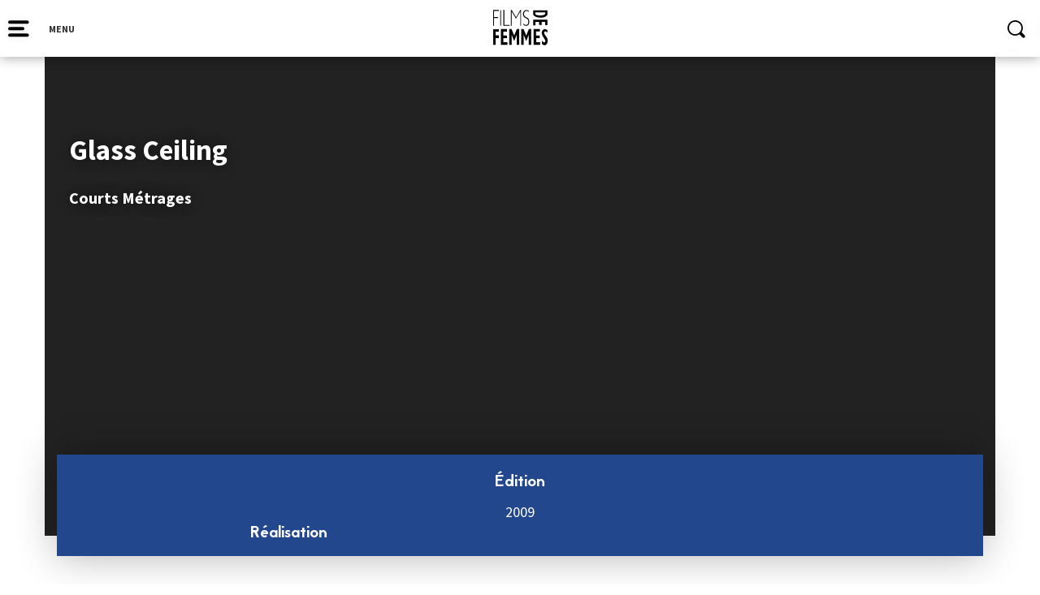

--- FILE ---
content_type: application/javascript
request_url: https://filmsdefemmes.com/wp-content/themes/FIFF/js/unslider.js
body_size: 6745
content:
/**
 *   Unslider
 *   version 2.0
 *   by @idiot and friends
 */
(function (factory) {
    if (typeof module === 'object' && typeof module.exports === 'object') {
        factory(require('jquery'));
    }
    else if (typeof define === 'function' && define.amd) {
        // AMD. Register as an anonymous module.
        define([], factory(window.jQuery));
    }
    else {
        factory(window.jQuery);
    }
}(function ($) {
    //  Don't throw any errors when jQuery
    if (!$) {
        return console.warn('Unslider needs jQuery');
    }
    $.Unslider = function (context, options) {
        var self = this;
        //  Create an Unslider reference we can use everywhere
        self._ = 'unslider';
        //  Store our default options in here
        //  Everything will be overwritten by the jQuery plugin though
        self.defaults = {
            //  Should the slider move on its own or only when
            //  you interact with the nav/arrows?
            //  Only accepts boolean true/false.
            autoplay: false
            , //  3 second delay between slides moving, pass
            //  as a number in milliseconds.
            delay: 3000
            , //  Animation speed in millseconds
            speed: 750
            , //  An easing string to use. If you're using Velocity, use a
            //  Velocity string otherwise you can use jQuery/jQ UI options.
            easing: 'swing', // [.42, 0, .58, 1],
            //  Does it support keyboard arrows?
            //  Can pass either true or false -
            //  or an object with the keycodes, like so:
            //  {
            //	 prev: 37,
            //	 next: 39
            // }
            //  You can call any internal method name
            //  before the keycode and it'll be called.
            keys: {
                prev: 37
                , next: 39
            }
            , //  Do you want to generate clickable navigation
            //  to skip to each slide? Accepts boolean true/false or
            //  a callback function per item to generate.
            nav: true
            , //  Should there be left/right arrows to go back/forth?
            //   -> This isn't keyboard support.
            //  Either set true/false, or an object with the HTML
            //  elements for each arrow like below:
            arrows: {
                prev: '<a class="' + self._ + '-arrow prev">Prev</a>'
                , next: '<a class="' + self._ + '-arrow next">Next</a>'
            }
            , //  How should Unslider animate?
            //  It can do one of the following types:
            //  "fade": each slide fades in to each other
            //  "horizontal": each slide moves from left to right
            //  "vertical": each slide moves from top to bottom
            animation: 'horizontal'
            , //  If you don't want to use a list to display your slides,
            //  you can change it here. Not recommended and you'll need
            //  to adjust the CSS accordingly.
            selectors: {
                container: 'ul:first'
                , slides: 'li'
            }
            , //  Do you want to animate the heights of each slide as
            //  it moves
            animateHeight: false
            , //  Active class for the nav
            activeClass: self._ + '-active'
            , //  Have swipe support?
            //  You can set this here with a boolean and always use
            //  initSwipe/destroySwipe later on.
            swipe: true
            , // Swipe threshold -
            // lower float for enabling short swipe
            swipeThreshold: 0.2
        };
        //  Set defaults
        self.$context = context;
        self.options = {};
        //  Leave our elements blank for now
        //  Since they get changed by the options, we'll need to
        //  set them in the init method.
        self.$parent = null;
        self.$container = null;
        self.$slides = null;
        self.$nav = null;
        self.$arrows = [];
        //  Set our indexes and totals
        self.total = 0;
        self.current = 0;
        //  Generate a specific random ID so we don't dupe events
        self.prefix = self._ + '-';
        self.eventSuffix = '.' + self.prefix + ~~(Math.random() * 2e3);
        //  In case we're going to use the autoplay
        self.interval = null;
        //  Get everything set up innit
        self.init = function (options) {
            //  Set up our options inside here so we can re-init at
            //  any time
            self.options = $.extend({}, self.defaults, options);
            //  Our elements
            self.$container = self.$context.find(self.options.selectors.container).addClass(self.prefix + 'wrap');
            self.$slides = self.$container.children(self.options.selectors.slides);
            //  We'll manually init the container
            self.setup();
            //  We want to keep this script as small as possible
            //  so we'll optimise some checks
            $.each(['nav', 'arrows', 'keys', 'infinite'], function (index, module) {
                self.options[module] && self['init' + $._ucfirst(module)]();
            });
            //  Add swipe support
            if (jQuery.event.special.swipe && self.options.swipe) {
                self.initSwipe();
            }
            //  If autoplay is set to true, call self.start()
            //  to start calling our timeouts
            self.options.autoplay && self.start();
            //  We should be able to recalculate slides at will
            self.calculateSlides();
            //  Listen to a ready event
            self.$context.trigger(self._ + '.ready');
            //  Everyday I'm chainin'
            return self.animate(self.options.index || self.current, 'init');
        };
        self.setup = function () {
            //  Add a CSS hook to the main element
            self.$context.addClass(self.prefix + self.options.animation).wrap('<div class="' + self._ + '" />');
            self.$parent = self.$context.parent('.' + self._);
            //  We need to manually check if the container is absolutely
            //  or relatively positioned
            var position = self.$context.css('position');
            //  If we don't already have a position set, we'll
            //  automatically set it ourselves
            if (position === 'static') {
                self.$context.css('position', 'relative');
            }
            self.$context.css('overflow', 'hidden');
        };
        //  Set up the slide widths to animate with
        //  so the box doesn't float over
        self.calculateSlides = function () {
            // update slides before recalculating the total
            self.$slides = self.$container.children(self.options.selectors.slides);
            self.total = self.$slides.length;
            //  Set the total width
            if (self.options.animation !== 'fade') {
                var prop = 'width';
                if (self.options.animation === 'vertical') {
                    prop = 'height';
                }
                self.$container.css(prop, (self.total * 100) + '%').addClass(self.prefix + 'carousel');
                self.$slides.css(prop, (100 / self.total) + '%');
            }
        };
        //  Start our autoplay
        self.start = function () {
            self.interval = setTimeout(function () {
                //  Move on to the next slide
                self.next();
                //  If we've got autoplay set up
                //  we don't need to keep starting
                //  the slider from within our timeout
                //  as .animate() calls it for us
            }, self.options.delay);
            return self;
        };
        //  And pause our timeouts
        //  and force stop the slider if needed
        self.stop = function () {
            clearTimeout(self.interval);
            return self;
        };
        //  Set up our navigation
        self.initNav = function () {
            var $nav = $('<nav class="' + self.prefix + 'nav"><ol /></nav>');
            //  Build our click navigation item-by-item
            self.$slides.each(function (key) {
                //  If we've already set a label, let's use that
                //  instead of generating one
                var label = this.getAttribute('data-nav') || key + 1;
                var totalSlides = $('.slider-actu li').length;
                //  Listen to any callback functions
                if ($.isFunction(self.options.nav)) {
                    label = self.options.nav.call(self.$slides.eq(key), key, label);
                }
                //  And add it to our navigation item
                $nav.children('ol').append('<li data-slide="' + key + '">' + label + '</li>');
                if ($nav.children('li').has('.unslider-active')) {
                    $nav.append('<p class="slide-number" data-slide="' + key + '">' + label + ' / ' + totalSlides + '</p>');
                }
                else {
                    console.log('not found ' + key);
                }
            });
            //  Keep a copy of the nav everywhere so we can use it
            self.$nav = $nav.insertAfter(self.$context);
            //  Now our nav is built, let's add it to the slider and bind
            //  for any click events on the generated links
            self.$nav.find('li').on('click' + self.eventSuffix, function () {
                //  Cache our link and set it to be active
                var $me = $(this).addClass(self.options.activeClass);
                //  Set the right active class, remove any other ones
                $me.siblings().removeClass(self.options.activeClass);
                //  Move the slide
                self.animate($me.attr('data-slide'));
            });
        };
        //  Set up our left-right arrow navigation
        //  (Not keyboard arrows, prev/next buttons)
        self.initArrows = function () {
            if (self.options.arrows === true) {
                self.options.arrows = self.defaults.arrows;
            }
            //  Loop our options object and bind our events
            $.each(self.options.arrows, function (key, val) {
                //  Add our arrow HTML and bind it
                self.$arrows.push($(val).insertAfter(self.$context).on('click' + self.eventSuffix, self[key]));
            });
        };
        //  Set up our keyboad navigation
        //  Allow binding to multiple keycodes
        self.initKeys = function () {
            if (self.options.keys === true) {
                self.options.keys = self.defaults.keys;
            }
            $(document).on('keyup' + self.eventSuffix, function (e) {
                $.each(self.options.keys, function (key, val) {
                    if (e.which === val) {
                        $.isFunction(self[key]) && self[key].call(self);
                    }
                });
            });
        };
        //  Requires jQuery.event.swipe
        //  -> stephband.info/jquery.event.swipe
        self.initSwipe = function () {
            var width = self.$slides.width();
            //  We don't want to have a tactile swipe in the slider
            //  in the fade animation, as it can cause some problems
            //  with layout, so we'll just disable it.
            if (self.options.animation !== 'fade') {
                self.$container.on({
                    movestart: function (e) {
                        //  If the movestart heads off in a upwards or downwards
                        //  direction, prevent it so that the browser scrolls normally.
                        if ((e.distX > e.distY && e.distX < -e.distY) || (e.distX < e.distY && e.distX > -e.distY)) {
                            return !!e.preventDefault();
                        }
                        self.$container.css('position', 'relative');
                    }
                    , move: function (e) {
                        self.$container.css('left', -(100 * self.current) + (100 * e.distX / width) + '%');
                    }
                    , moveend: function (e) {
                        // Check if swiped distance is greater than threshold.
                        // If yes slide to next/prev slide. If not animate to
                        // starting point.
                        if ((Math.abs(e.distX) / width) > self.options.swipeThreshold) {
                            self[e.distX < 0 ? 'next' : 'prev']();
                        }
                        else {
                            self.$container.animate({
                                left: -(100 * self.current) + '%'
                            }, self.options.speed / 2);
                        }
                    }
                });
            }
        };
        //  Infinite scrolling is a massive pain in the arse
        //  so we need to create a whole bloody function to set
        //  it up. Argh.
        self.initInfinite = function () {
            var pos = ['first', 'last'];
            $.each(pos, function (index, item) {
                self.$slides.push.apply(self.$slides
                    , //  Exclude all cloned slides and call .first() or .last()
                    //  depending on what `item` is.
                    self.$slides.filter(':not(".' + self._ + '-clone")')[item]()
                    //  Make a copy of it and identify it as a clone
                    .clone().addClass(self._ + '-clone')
                    //  Either insert before or after depending on whether we're
                    //  the first or last clone
                    ['insert' + (index === 0 ? 'After' : 'Before')](
                        //  Return the other element in the position array
                        //  if item = first, return "last"
                        self.$slides[pos[~~!index]]()));
            });
        };
        //  Remove any trace of arrows
        //  Loop our array of arrows and use jQuery to remove
        //  It'll unbind any event handlers for us
        self.destroyArrows = function () {
            $.each(self.$arrows, function (i, $arrow) {
                $arrow.remove();
            });
        };
        //  Remove any swipe events and reset the position
        self.destroySwipe = function () {
            //  We bind to 4 events, so we'll unbind those
            self.$container.off('movestart move moveend');
        };
        //  Unset the keyboard navigation
        //  Remove the handler
        self.destroyKeys = function () {
            //  Remove the event handler
            $(document).off('keyup' + self.eventSuffix);
        };
        self.setIndex = function (to) {
            if (to < 0) {
                to = self.total - 1;
            }
            self.current = Math.min(Math.max(0, to), self.total - 1);
            if (self.options.nav) {
                self.$nav.find('[data-slide="' + self.current + '"]')._active(self.options.activeClass);
            }
            self.$slides.eq(self.current)._active(self.options.activeClass);
            return self;
        };
        //  Despite the name, this doesn't do any animation - since there's
        //  now three different types of animation, we let this method delegate
        //  to the right type, keeping the name for backwards compat.
        self.animate = function (to, dir) {
            //  Animation shortcuts
            //  Instead of passing a number index, we can now
            //  use .data('unslider').animate('last');
            //  or .unslider('animate:last')
            //  to go to the very last slide
            if (to === 'first') to = 0;
            if (to === 'last') to = self.total;
            //  Don't animate if it's not a valid index
            if (isNaN(to)) {
                return self;
            }
            if (self.options.autoplay) {
                self.stop().start();
            }
            self.setIndex(to);
            //  Add a callback method to do stuff with
            self.$context.trigger(self._ + '.change', [to, self.$slides.eq(to)]);
            //  Delegate the right method - everything's named consistently
            //  so we can assume it'll be called "animate" +
            var fn = 'animate' + $._ucfirst(self.options.animation);
            //  Make sure it's a valid animation method, otherwise we'll get
            //  a load of bug reports that'll be really hard to report
            if ($.isFunction(self[fn])) {
                self[fn](self.current, dir);
            }
            return self;
        };
        //  Shortcuts for animating if we don't know what the current
        //  index is (i.e back/forward)
        //  For moving forward we need to make sure we don't overshoot.
        self.next = function () {
            var target = self.current + 1;
            //  If we're at the end, we need to move back to the start
            if (target >= self.total) {
                target = 0;
            }
            return self.animate(target, 'next');
        };
        //  Previous is a bit simpler, we can just decrease the index
        //  by one and check if it's over 0.
        self.prev = function () {
            return self.animate(self.current - 1, 'prev');
        };
        //  Our default animation method, the old-school left-to-right
        //  horizontal animation
        self.animateHorizontal = function (to) {
            var prop = 'left';
            //  Add RTL support, slide the slider
            //  the other way if the site is right-to-left
            if (self.$context.attr('dir') === 'rtl') {
                prop = 'right';
            }
            if (self.options.infinite) {
                //  So then we need to hide the first slide
                self.$container.css('margin-' + prop, '-100%');
            }
            return self.slide(prop, to);
        };
        //  The same animation methods, but vertical support
        //  RTL doesn't affect the vertical direction so we
        //  can just call as is
        self.animateVertical = function (to) {
            self.options.animateHeight = true;
            //  Normal infinite CSS fix doesn't work for
            //  vertical animation so we need to manually set it
            //  with pixels. Ah well.
            if (self.options.infinite) {
                self.$container.css('margin-top', -self.$slides.outerHeight());
            }
            return self.slide('top', to);
        };
        //  Actually move the slide now
        //  We have to pass a property to animate as there's
        //  a few different directions it can now move, but it's
        //  otherwise unchanged from before.
        self.slide = function (prop, to) {
            //  If we want to change the height of the slider
            //  to match the current slide, you can set
            //  {animateHeight: true}
            self.animateHeight(to);
            //  For infinite sliding we add a dummy slide at the end and start
            //  of each slider to give the appearance of being infinite
            if (self.options.infinite) {
                var dummy;
                //  Going backwards to last slide
                if (to === self.total - 1) {
                    //  We're setting a dummy position and an actual one
                    //  the dummy is what the index looks like
                    //  (and what we'll silently update to afterwards),
                    //  and the actual is what makes it not go backwards
                    dummy = self.total - 3;
                    to = -1;
                }
                //  Going forwards to first slide
                if (to === self.total - 2) {
                    dummy = 0;
                    to = self.total - 2;
                }
                //  If it's a number we can safely set it
                if (typeof dummy === 'number') {
                    self.setIndex(dummy);
                    //  Listen for when the slide's finished transitioning so
                    //  we can silently move it into the right place and clear
                    //  this whole mess up.
                    self.$context.on(self._ + '.moved', function () {
                        if (self.current === dummy) {
                            self.$container.css(prop, -(100 * dummy) + '%').off(self._ + '.moved');
                        }
                    });
                }
            }
            //  We need to create an object to store our property in
            //  since we don't know what it'll be.
            var obj = {};
            //  Manually create it here
            obj[prop] = -(100 * to) + '%';
            //  And animate using our newly-created object
            return self._move(self.$container, obj);
        };
        //  Fade between slides rather than, uh, sliding it
        self.animateFade = function (to) {
            //  If we want to change the height of the slider
            //  to match the current slide, you can set
            //  {animateHeight: true}
            self.animateHeight(to);
            var $active = self.$slides.eq(to).addClass(self.options.activeClass);
            //  Toggle our classes
            self._move($active.siblings().removeClass(self.options.activeClass), {
                opacity: 0
            });
            self._move($active, {
                opacity: 1
            }, false);
        };
        // Animate height of slider
        self.animateHeight = function (to) {
            //  If we want to change the height of the slider
            //  to match the current slide, you can set
            //  {animateHeight: true}
            if (self.options.animateHeight) {
                self._move(self.$context, {
                    height: self.$slides.eq(to).outerHeight()
                }, false);
            }
        };
        self._move = function ($el, obj, callback, speed) {
            if (callback !== false) {
                callback = function () {
                    self.$context.trigger(self._ + '.moved');
                };
            }
            return $el._move(obj, speed || self.options.speed, self.options.easing, callback);
        };
        //  Allow daisy-chaining of methods
        return self.init(options);
    };
    //  Internal (but global) jQuery methods
    //  They're both just helpful types of shorthand for
    //  anything that might take too long to write out or
    //  something that might be used more than once.
    $.fn._active = function (className) {
        return this.addClass(className).siblings().removeClass(className);
    };
    //  The equivalent to PHP's ucfirst(). Take the first
    //  character of a string and make it uppercase.
    //  Simples.
    $._ucfirst = function (str) {
        //  Take our variable, run a regex on the first letter
        return (str + '').toLowerCase().replace(/^./, function (match) {
            //  And uppercase it. Simples.
            return match.toUpperCase();
        });
    };
    $.fn._move = function () {
        this.stop(true, true);
        return $.fn[$.fn.velocity ? 'velocity' : 'animate'].apply(this, arguments);
    };
    //  And set up our jQuery plugin
    $.fn.unslider = function (opts) {
        return this.each(function (index, elem) {
            var $this = $(elem);
            var unslider = $(elem).data('unslider');
            if (unslider instanceof $.Unslider) {
                return;
            }
            //  Allow usage of .unslider('function_name')
            //  as well as using .data('unslider') to access the
            //  main Unslider object
            if (typeof opts === 'string' && $this.data('unslider')) {
                opts = opts.split(':');
                var call = $this.data('unslider')[opts[0]];
                //  Do we have arguments to pass to the string-function?
                if ($.isFunction(call)) {
                    return call.apply($this, opts[1] ? opts[1].split(',') : null);
                }
            }
            return $this.data('unslider', new $.Unslider($this, opts));
        });
    };
}));